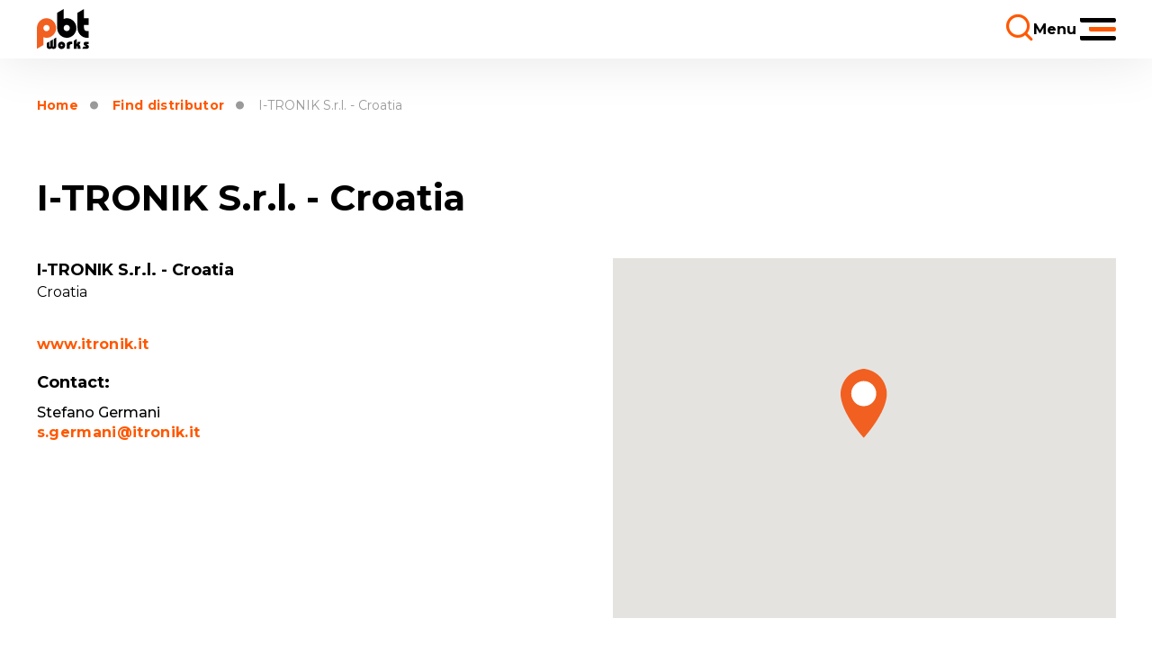

--- FILE ---
content_type: text/html; charset=utf-8
request_url: https://www.pbt-printing.com/find-a-distributor/i-tronik-s-r-l-1-1
body_size: 3266
content:



<!DOCTYPE html>
<html>
<head>
    <meta charset="utf-8" />
    <meta name="viewport" content="width=device-width, initial-scale=1.0">
    <meta name="robots" content="index, follow" />

    <meta content="PBT Works belongs among the most popular manufacturers of printing technology and SMT stencil printers. Discover our network of partners and distributors." name="description" />
<meta content="PBT Works, stencil printers, SMT stencil printers, printing machines, printing technology, stencil printer technology, stencil printing technology, SMT, surface mount technology, printed circuit board design, quality, reliability, SMT machine, pcb printing, pcb board printing, stencil machines, stencil printing, distributors, distribution, partners, partners network, distributor network" name="keywords" />
<meta content="PBT Works | Distribution network | Stencil printers" name="og:title" />
<meta content="PBT Works belongs among the most popular manufacturers of printing technology and SMT stencil printers. Discover our network of partners and distributors." name="og:description" />
<meta content="/getmedia/4f65b6cd-747a-4094-b52f-c9b0f8332761/open-graph.png.aspx?width=1200&amp;height=630&amp;ext=.png" name="og:image" />
    


    <title>PBT Works | Distribution network | Stencil printers</title>

    <script>
        var webp = new Image(); webp.onerror = function () { document.getElementsByTagName('html')[0].classList.add('no-webp'); }; webp.onload = function () { document.getElementsByTagName('html')[0].classList.add('webp'); }; webp.src = '[data-uri]';
    </script>

    <!-- Google Tag Manager -->
<script>(function(w,d,s,l,i){w[l]=w[l]||[];w[l].push({'gtm.start':
new Date().getTime(),event:'gtm.js'});var f=d.getElementsByTagName(s)[0],
j=d.createElement(s),dl=l!='dataLayer'?'&l='+l:'';j.async=true;j.src=
'https://www.googletagmanager.com/gtm.js?id='+i+dl;f.parentNode.insertBefore(j,f);
})(window,document,'script','dataLayer','GTM-NS9XC8F');</script>
<!-- End Google Tag Manager -->

<meta name="google-site-verification" content="3mwon3zzulSPSoscghWIPElJ-VPyFS6nHPVjbgQZSRc" />


    <link rel="preconnect" href="https://fonts.googleapis.com">
    <link rel="preconnect" href="https://fonts.gstatic.com" crossorigin>
    <link href="https://fonts.googleapis.com/css2?family=Montserrat:wght@400;500;700&display=swap" rel="stylesheet">

    <link href="/PBTStencil/media/system/css/main?v=vQ4NZZe0sb5pKGsuUEkaWUoiq7xFLOAwc64bMJTceLw1" rel="stylesheet"/>

</head>
<body class="ENUS Chrome" data-locale="en-US">

    <!-- Google Tag Manager (noscript) -->
<noscript><iframe src="https://www.googletagmanager.com/ns.html?id=GTM-NS9XC8F"
height="0" width="0" style="display:none;visibility:hidden"></iframe></noscript>
<!-- End Google Tag Manager (noscript) -->

    
    

    <header id="top">
    <nav class="nav-container">

        

    <div class="header-menu ">
        <ul>
                <li>
                        <a href="/find-a-distributor" class=" active">Find distributor</a>

                </li>
                <li>
                        <a href="/cleaning-systems" class="">Cleaning Machines</a>

                </li>
                <li>
                        <a href="/portal" class="">Login</a>

                </li>
        </ul>
    </div>


        <div class="header-search">
            <button class="header-search-button search-button" type="button">
            </button>

            <div class="small-search transition-element loading">
                <form action="/search" data-search data-search-url="/search/basic/whisperer-data" data-search-loading="immediate">
                    <div class="small-search-controls">
                        <label class="d-none" for="headerSearch">Search</label>
                        <input type="search" required id="headerSearch" name="searchtext" placeholder="Search" data-search-input autocomplete="off">
                        <button type="submit" class="small-search-controls-submit search-button" data-search-submit>Pux.SmallSearch.Submit</button>
                    </div>

                    <div data-search-results-parent class="quick-search-container tmp-search-results small-search-results">
                        <div data-search-results>

                        </div>
                    </div>
                </form>
            </div>
        </div>

        

        <div class="header-bottom">
            <div class="header-logo">
                <a href="/"><img src="/PBTStencil/media/content/logo/logo.svg" alt="PBT.Logo.Alt.PBTStencil" /></a>
            </div>

            

    <div class="header-menu ">
        <ul>
                <li>
                        <a href="/stencil-printers" class="">Stencil Printers</a>

                </li>
                <li>
                        <a href="/about-us" class="">About us</a>

                </li>
                <li>
                        <a href="/contact" class="">Contact</a>

                </li>
                <li>
                        <a href="/downloads" class="">Downloads</a>

                </li>
                <li>
                        <a href="/career" class="">Career</a>

                </li>
        </ul>
    </div>

            <div class="header-btn">
                <a href="/quick-enquiry" class="btn btn-cta">Quick enquiry</a>
            </div>

            <div class="header-hamburger">
                <div class="open-menu" tabindex="0">
                    <div class="hamburger-text" data-open="Menu" data-close="Close">Menu</div>
                    <div class="hamburger">
                        <div class="black-line"></div>
                        <div class="orange-line"></div>
                        <div class="black-line"></div>
                    </div>
                </div>
            </div>
        </div>
    </nav>

    <nav class="nav-container mobile-menu">
        <div class="header-mobile-top">
            <div class="pux-container">
                <div class="header-mobile-top-inner">

                    <div class="header-logo-mobile">
                        <a href="/"><img src="/PBTWorks/media/system/img/logo.svg" alt="Pux MVC" /></a>
                    </div>
                    <div class="header-mobile-top-right">

                        <div class="header-search">
                            <button class="header-search-button search-button" type="button">
                            </button>

                            <div class="small-search transition-element loading">
                                <form action="/search" data-search data-search-url="/search/basic/whisperer-data" data-search-loading="immediate">
                                    <div class="small-search-controls">
                                        <label class="d-none" for="headerSearch">Search</label>
                                        <input type="search" required id="headerSearch" name="searchtext" placeholder="Search" data-search-input autocomplete="off">
                                        <button type="submit" class="small-search-controls-submit search-button" data-search-submit>Pux.SmallSearch.Submit</button>
                                    </div>

                                    <div data-search-results-parent class="quick-search-container tmp-search-results small-search-results">
                                        <div data-search-results>

                                        </div>
                                    </div>
                                </form>
                            </div>
                        </div>

                        <div class="header-hamburger">
                            <div class="open-menu" tabindex="0">
                                <div class="hamburger-text">
                                    <div class="hamburger-text-open">
                                        Menu
                                    </div>
                                    <div class="hamburger-text-close">
                                        Close
                                    </div>
                                </div>
                                <div class="hamburger">
                                    <div class="black-line"></div>
                                    <div class="orange-line"></div>
                                    <div class="black-line"></div>
                                </div>
                            </div>
                        </div>
                    </div>
                </div>
            </div>
            <div class="header-mobile-menu transition-element loading">
                <div class="pux-container">
                    

    <div class="header-menu ">
        <ul>
                <li>
                        <a href="/stencil-printers" class="">Stencil Printers</a>

                </li>
                <li>
                        <a href="/about-us" class="">About us</a>

                </li>
                <li>
                        <a href="/contact" class="">Contact</a>

                </li>
                <li>
                        <a href="/downloads" class="">Downloads</a>

                </li>
                <li>
                        <a href="/career" class="">Career</a>

                </li>
        </ul>
    </div>

                    

    <div class="header-menu ">
        <ul>
                <li>
                        <a href="/find-a-distributor" class=" active">Find distributor</a>

                </li>
                <li>
                        <a href="/cleaning-systems" class="">Cleaning Machines</a>

                </li>
                <li>
                        <a href="/portal" class="">Login</a>

                </li>
        </ul>
    </div>

                    <div class="header-mobile-menu-bottom">
                        
                        <div class="header-btn btn-mobile">
                            <a href="/quick-enquiry" class="btn btn-cta">Quick enquiry</a>
                        </div>
                    </div>
                </div>
            </div>
        </div>
    </nav>
</header>
<div class="header-spacing"></div>


    <!-- Main Content -->
    <main>
        

<div class="distributor">

        <div class="breadcrumbs">
        <div class="pux-container">
            <ul>
                    <li>
                        <a href="/">Home</a>
                    </li>
                    <li>
                        <a href="/find-a-distributor">Find distributor</a>
                    </li>
                <li>
                    <span>I-TRONIK S.r.l. - Croatia</span>
                </li>
            </ul>
        </div>
    </div>

    <div class="pux-container">
        <h1>I-TRONIK S.r.l. - Croatia</h1>
    </div>

    <div class="pux-container">
        <div class="row">
            <div class="col-md-6 distributor-info-box">
                <h2 class="h5">I-TRONIK S.r.l. - Croatia</h2>
                <div class="distributor-info">
                                                                                                        <span>
                            Croatia
                        </span>
                </div>
                <div class="distributor-web">
                    <a href="https://www.itronik.it/">www.itronik.it</a>
                </div>
                <div class="distributor-contact-person">
                    <h2 class="h5">Contact:</h2>
                        <div class="distributor-contact-person-name">Stefano Germani</div>
                                                                <a class="distributor-contact-person-email" href="mailto:s.germani@itronik.it">s.germani@itronik.it</a>
                </div>
            </div>
            <div class="col-md-6 distributor-map">
                <div class="google-map map-container">
                    <div id="map-canvas" class="map-canvas" data-pux-map="googleMap"></div>

                    <script>
                        pux = window.pux || {};
                        pux.maps = window.pux.maps || {};
                        pux.maps.points = [
                            {"lat":"44.85474479879297","lon":"15.372243174512512","pin":"/PBTWorks/media/system/img/map-pin.svg","title":"I-TRONIK S.r.l. - Croatia"}, 
                        ]
                    </script>

                </div>
            </div>
        </div>
    </div>

    
</div>

    </main>
    <!-- End of Main Content -->

    <div class="section-container grey-box" >
    <div class="pux-container ">
<a href="#top" class="back-to-top">back to top</a>
<footer>
    <div class="footer">
        <div class="pux-container">
            <div class="footer-inner">
                <div class="footer-item">
                    <p class="text-small"><a href="/stencil-printers/semi-automatic">Semi-Automatic Printers</a><br>
<a href="/stencil-printers/manual">Manual Printers</a></p>

                </div>
                <div class="footer-item">
                    <p class="text-small"><a href="/stencil-printers">Stencil Printers</a><br>
<a href="/about-us">About us</a><br>
<a href="/contact">CONTACT</a><br>
&nbsp;</p>

                </div>
                <div class="footer-item">
                    <p class="text-small"><a href="/find-a-distributor">Find distributor</a><br>
<a href="/career">Career</a><br>
<a href="/cleaning-systems">Cleaning systems</a></p>

                </div>
                <div class="footer-item">
                    <div class="text-small">PBT Works s.r.o.<br>
Lesní 2331<br>
756 61 Rožnov pod Radhoštěm<br>
Czech Republic</div>
<a class="contact-insert-email" href="mailto:info%at%pbt-works.com">info%at%pbt-works.com</a><br>
<a class="contact-insert-phone" href="tel:+420572153111">+420 572 153 111</a><br>
&nbsp;
                    <div class="footer-social">
                        <div class="section-container white-box" >
    <div class="pux-container ">
    <div class="social-container">
        <ul>
                <li>
                    <a href="https://www.linkedin.com/company/pbt-works-s.r.o./mycompany/?viewAsMember=true" target="_blank" class="social-ico linkedin">
                        <span>linkedin</span>
                    </a>
                </li>
                <li>
                    <a href="https://www.facebook.com/PBT-Works-1571473862998660" target="_blank" class="social-ico facebook">
                        <span>facebook</span>
                    </a>
                </li>
                <li>
                    <a href="https://www.youtube.com/channel/UCm7RVXYpAJDG4YFnCichCsw/videos" target="_blank" class="social-ico youtube">
                        <span>youtube</span>
                    </a>
                </li>
        </ul>
    </div>
    
    </div>
    
</div>
                    </div>
                </div>
            </div>
        </div>
    </div>
    <div class="copyright">
        <div class="pux-container">
            <div class="copyright-inner">
                <div class="copyright-left">
                    © PBT Works s.r.o / All Rights Reserved / <a href="/privacy-policy">Privacy Policy</a> / <a href="/eu-support">EU support</a>
                </div>
                <div class="copyright-right">
                    <a href="https://puxdesign.cz" target="_blank">Clean webdesign</a> by PUXdesign.
                </div>
            </div>
        </div>
    </div>
</footer>
    
    </div>
    
</div>


    <script type="application/ld+json">{
  "@context": "http://schema.org",
  "@type": "Organization",
  "name": "PBT Works s.r.o.",
  "url": "https://www.pbt-works.com/",
  "logo": {
    "@context": "http://schema.org",
    "@type": "ImageObject",
    "url": ""
  },
  "email": "info@pbt-works.com",
  "faxNumber": "",
  "telephone": "+420 572 153 111 ",
  "sameAs": []
}</script>

    
    

    <script src="/PBTStencil/media/system/js/main?v=yzdenqbeGMCexqrJ75B6sEmlg_GSSi4J4AzFP5lx7AY1"></script>


<script src="/kentico/bundles/forms/scripts?v=hFzNCqbVImPyhBNyUxepP_hlNX5nCGeOa3VUY8M1cSE1"></script>

    

    
</body>
</html>

--- FILE ---
content_type: application/javascript
request_url: https://www.pbt-printing.com/PBTWorks/media/system/js/require/google-map-source.js
body_size: 1851
content:
var __PUXGMAP=__PUXGMAP||{markers:[]};!function(e){var a=new Map,t={zoom:7,maxZoom:16,scrollwheel:!1,zoomControl:!0,navigationControl:!1,mapTypeControl:!1,scaleControl:!1,draggable:!0,mapTypeId:"roadmap"};function o(e,a,t,o){e.jPages({containerID:"map-list-"+o,perPage:parseInt(t),first:"",previous:"",next:"",last:"",itemSelector:a})}function s(e,t){(a.values().next().value||{puxOptions:{debug:!1}}).puxOptions.debug&&(t?console.log(e,t):console.log(e))}function n(e){return(navigator.userAgent.indexOf("MSIE")>-1||navigator.userAgent.match(/Trident.*rv\:11\./))&&(e=e.replace(".svg",".png")),e}e.fn.puxMap=function(i){var r={puxOptions:{},googleMapOptions:{},map:null,$pager:null,markers:[],markerCluster:null,bounds:null};a.set(this,r),r.$pager=e("[data-id="+i.pux.mapID+"]").find("div.map-list-pager"),i?(r.puxOptions={mapID:i.pux.mapID||1e4*Math.random(),debug:i.pux.debug||!1,fitBounds:i.pux.fitBounds||!1,mapPoints:i.pux.mapPoints||".map-points li",markerCluster:i.pux.markerCluster||!1,markerClick:i.pux.markerClick||null,mapLoaded:i.pux.mapLoaded||null,blackAndWhite:i.pux.blackAndWhite||!1,infoWindow:i.pux.infoWindow||!1,infoWindowLayout:i.pux.infoWindowLayout||!1,imgPath:i.pux.imgPath||"",searchBox:i.pux.searchBox||!1,searchBoxLength:i.pux.searchBoxLength||4,searchBoxItemLayout:i.pux.searchBoxItemLayout||!1,hasInitSearchValue:i.pux.hasInitSearchValue||!1},i.google?jQuery.extend(r.googleMapOptions,i.google):jQuery.extend(r.googleMapOptions,t),r.puxOptions.blackAndWhite&&(r.googleMapOptions.styles=[{featureType:"road.highway",elementType:"geometry",stylers:[{saturation:-100},{lightness:-8},{gamma:1.18}]},{featureType:"road.arterial",elementType:"geometry",stylers:[{saturation:-100},{gamma:1},{lightness:-24}]},{featureType:"poi",elementType:"geometry",stylers:[{saturation:-100}]},{featureType:"administrative",stylers:[{saturation:-100}]},{featureType:"transit",stylers:[{saturation:-100}]},{featureType:"water",elementType:"geometry.fill",stylers:[{saturation:-100}]},{featureType:"road",stylers:[{saturation:-100}]},{featureType:"administrative",stylers:[{saturation:-100}]},{featureType:"landscape",stylers:[{saturation:-100}]},{featureType:"poi",stylers:[{saturation:-100}]}])):(r.puxOptions={debug:!1,mapPoints:".map-points li"},jQuery.extend(r.googleMapOptions,t)),s("puxOptions:",r.puxOptions),s("googleMapOptions:",r.googleMapOptions),r.map=new google.maps.Map(this.get(0),r.googleMapOptions),s("map init complete");var p=e(r.puxOptions.mapPoints);if(s("found "+p.length+" map points"),p.length){r.bounds=new google.maps.LatLngBounds,s("img path found: "+r.puxOptions.imgPath);var u="";p.each((function(a){var t=e(this),o=parseFloat(t.data("lat")),i=parseFloat(t.data("lon")),p=(t.data("image"),n(r.puxOptions.imgPath+t.data("pin"))),l=t.data("id")||a;if("number"==typeof o&&"number"==typeof i&&!isNaN(o)&&!isNaN(i)){var m=new google.maps.LatLng(o,i),d=new google.maps.Marker({id:l,position:m,searchBoxID:"#address-"+r.puxOptions.mapID+"-"+a,map:r.map,icon:p,index:a,title:t.data("title"),address:t.data("address"),city:t.data("city"),phone:t.data("phone"),mail:t.data("mail")||t.data("email"),web:t.data("web"),zip:t.data("zip"),image:t.data("image"),content:t.data("content"),custom1:t.data("custom1"),custom2:t.data("custom2"),custom3:t.data("custom3")});if(r.puxOptions.searchBox&&r.puxOptions.searchBoxItemLayout&&(u+="<div class='address-hidden' id='address-"+r.puxOptions.mapID+"-"+a+"'>"+r.puxOptions.searchBoxItemLayout(d,r.puxOptions.mapID)+"</div>"),0==l&&s("filled marker example: ",d),r.puxOptions.markerClick&&google.maps.event.addListener(d,"click",(function(){r.puxOptions.markerClick(d)})),r.puxOptions.infoWindow){var g=new google.maps.InfoWindow({content:r.puxOptions.infoWindowLayout(d),maxWidth:320}),x=e(".gm-style-iw");x.parent("div").addClass("marker-detail-position"),x.prev().addClass("marker-detail-flyout"),x.next().addClass("marker-detail-close"),google.maps.event.addListener(d,"click",(function(){g.open(r.map,d)}))}r.bounds.extend(m),r.markers.push(d),__PUXGMAP.markers.push(d)}})),!r.bounds.isEmpty()&&r.puxOptions.fitBounds&&(r.map.fitBounds(r.bounds),s("fitBounds complete"))}if(s("markers init complete - showing "+r.markers.length+" out of "+p.length+" map points found"),r.puxOptions.searchBox){e("#map-list-"+r.puxOptions.mapID).append(e(u));var l=r.puxOptions.hasInitSearchValue?".filtred-result":"*";o(r.$pager,l,r.puxOptions.searchBoxLength,r.puxOptions.mapID)}r.puxOptions.mapLoaded&&(s("setting callback on map load"),google.maps.event.addListenerOnce(r.map,"idle",r.puxOptions.mapLoaded),s("callback set",r.puxOptions.mapLoaded))},e.fn.filterPoints=function(t){var n=a.get(this);s("filter starts: ",n.markers);var i=n.markers.filter(t),r=new google.maps.LatLngBounds;n.$pager.jPages("destroy"),n.markers.map((function(a){i.indexOf(a)>=0?(!function(a,t){t&&e(a.searchBoxID).addClass("filtred-result"),a.setVisible(!0)}(a,n.puxOptions.searchBox),r.extend(a.position)):function(a,t){t&&(e(a.searchBoxID).removeClass("filtred-result"),e(a.searchBoxID).removeAttr("style")),a.setVisible(!1)}(a,n.puxOptions.searchBox)})),n.markerCluster&&(n.markerCluster.clearMarkers(),n.markerCluster.addMarkers(i)),o(n.$pager,".filtred-result",n.puxOptions.searchBoxLength,n.puxOptions.mapID),r.isEmpty()?n.bounds.isEmpty()||(n.map.fitBounds(n.bounds),s("fitBounds to all markers complete")):(n.map.fitBounds(r),s("fitBounds to filtered complete")),s("filtered: ",i)},e.fn.filterReset=function(){var e=a.get(this);e.$pager.jPages("destroy"),e.markers.map((function(e){e.setVisible(!0)})),e.markerCluster&&(e.markerCluster.clearMarkers(),e.markerCluster.addMarkers(e.markers)),o(e.$pager,"*",e.puxOptions.searchBoxLength,e.puxOptions.mapID),e.bounds.isEmpty()||(e.map.fitBounds(e.bounds),s("fitBounds complete")),s("filter reset")},e.fn.zoomOnMarker=function(e){var t=a.get(this),o=t.markers.filter((function(a){return a.searchBoxID.indexOf(e)>-1}));o[0]&&(t.map.setZoom(t.googleMapOptions.maxZoom<18?t.googleMapOptions.maxZoom:18),t.map.panTo(o[0].position))}}(jQuery);

--- FILE ---
content_type: image/svg+xml
request_url: https://www.pbt-printing.com/PBTWorks/media/system/img/map-pin.svg
body_size: 586
content:
<svg xmlns="http://www.w3.org/2000/svg" width="52" height="78" viewBox="0 0 52 78"><g><g><path fill="#fff" d="M9 28c0-9.389 7.611-17 17-17s17 7.611 17 17-7.611 17-17 17S9 37.389 9 28z"/></g><g><path fill="#f16021" d="M31.138 15.663a13.86 13.86 0 0 1 4.419 2.995 13.943 13.943 0 0 1 2.979 4.442 13.95 13.95 0 0 1 1.092 5.44c0 1.886-.368 3.716-1.092 5.44a13.934 13.934 0 0 1-2.98 4.441 13.852 13.852 0 0 1-4.418 2.995 13.746 13.746 0 0 1-5.41 1.099c-1.878 0-3.698-.37-5.412-1.099a13.846 13.846 0 0 1-4.418-2.995 13.921 13.921 0 0 1-2.98-4.442 13.945 13.945 0 0 1-1.092-5.44c0-1.886.367-3.716 1.093-5.439a13.915 13.915 0 0 1 2.979-4.442 13.853 13.853 0 0 1 4.418-2.995 13.749 13.749 0 0 1 5.412-1.098c1.876 0 3.696.37 5.41 1.098zm-5.456 62c.018-.019 1.877-2.033 4.592-5.385a158.772 158.772 0 0 0 4.61-5.976 141.45 141.45 0 0 0 5.145-7.492c3.995-6.255 6.981-12.146 8.876-17.51 1.125-3.183 1.872-6.214 2.222-9.009a28.96 28.96 0 0 0 .226-4.347 22.546 22.546 0 0 0-.489-4.158c-.559-2.571-1.375-4.984-2.427-7.17a27.438 27.438 0 0 0-3.483-5.493c-2.283-2.789-5.122-5.09-8.438-6.84a30.84 30.84 0 0 0-4.102-1.794 31.421 31.421 0 0 0-3.457-1.005c-1.959-.448-3.263-.536-3.276-.537-.013.001-1.317.089-3.276.537a31.455 31.455 0 0 0-3.457 1.005c-1.42.503-2.8 1.106-4.102 1.793-3.316 1.75-6.154 4.052-8.437 6.84a27.439 27.439 0 0 0-3.484 5.493c-1.052 2.188-1.868 4.601-2.427 7.171a22.548 22.548 0 0 0-.489 4.158 28.903 28.903 0 0 0 .227 4.347c.349 2.795 1.097 5.826 2.221 9.01 1.895 5.363 4.88 11.254 8.876 17.51 1.57 2.457 3.3 4.977 5.145 7.49a158.404 158.404 0 0 0 4.61 5.977c2.715 3.352 4.575 5.366 4.593 5.386z"/></g></g></svg>

--- FILE ---
content_type: image/svg+xml
request_url: https://www.pbt-printing.com/PBTStencil/media/content/logo/logo.svg
body_size: 903
content:
<svg xmlns="http://www.w3.org/2000/svg" width="98" height="75" viewBox="0 0 98 75"><g><g><g><g><path d="M55.859 40.967c-3.18 0-5.774-2.6-5.774-5.783 0-3.182 2.595-5.784 5.774-5.784 3.178 0 5.775 2.602 5.775 5.784 0 3.184-2.597 5.783-5.775 5.783zm18.036-5.78c0-10.005-8.072-18.144-17.97-18.144-1.792 0-3.82.508-5.817 1.316V0L37.95 7.053v28.134c0 10.008 8.074 18.173 17.975 18.173 9.898 0 17.97-8.165 17.97-18.173z"/></g><g><path d="M75.977 35.374c0 9.01 7.512 17.986 17.83 17.986 0 0 1.953-.004 2.981-.004V41.004c-.957.027-2.942-.01-2.942-.01-4.073-.267-5.647-2.862-5.655-5.81l-.01-5.717h8.608v-12.44h-8.594V0L75.977 7.076z"/></g></g><g><path fill="#f16021" d="M17.913 29.496c3.18 0 5.774 2.598 5.774 5.784 0 3.183-2.593 5.78-5.774 5.78s-5.778-2.597-5.778-5.78c0-3.186 2.597-5.784 5.778-5.784zM0 35.273v38.499l12.16-7.046V52.103c1.995.81 4.027 1.32 5.816 1.32 9.899 0 17.974-8.14 17.974-18.15 0-10.008-8.075-18.17-17.974-18.17C8.078 17.104 0 25.266 0 35.274z"/></g><g><g><path d="M44.55 67.237c0-.962.828-1.583 1.683-1.61.8 0 1.65.702 1.65 1.657 0 1.063-.904 1.658-1.753 1.658a1.682 1.682 0 0 1-1.58-1.705zm1.471-6.74c-3.64 0-6.607 3.084-6.607 6.74 0 4.715 3.999 6.94 6.607 6.94 3.491 0 6.926-2.642 6.926-7.15 0-3.238-2.637-6.53-6.926-6.53z"/></g><g><path d="M56.133 62.864l4.01-2.368h5.884v4.458c-2.224 0-4.7.048-4.7 3.55l-.055 5.261h-5.139z"/></g><g><path d="M69.215 58.633l5.136-3.034v9.097c1.165 0 1.345-2.334 2.066-3.889h5.268c-.772 1.712-1.266 4.664-2.995 5.522 1.68.799 2.792 1.316 2.792 4.996v2.44h-5.195v-3.783c0-.779-.724-1.22-1.936-1.22v5.003h-5.136z"/></g><g><path d="M87.312 69.41h3.124c.624 0 1.006-.207 1.006-.468 0-.283-.333-.646-1.006-.907-1.807-.698-3.07-1.865-3.07-3.833.152-2.747 2.89-3.395 4.076-3.395h5.346v4.147h-2.97c-.28 0-.487.104-.54.31.053.26.334.544.903.802 1.47.7 3.022 1.764 3.074 3.989 0 2.077-1.424 3.71-4.493 3.71h-7.89z"/></g><g><path d="M23.196 60.333v8.077c0 .933.239 1.41.86 1.41.596 0 .88-.525.88-1.575v-8.916l4.788-2.778V68.41c0 1.076.453 1.456.93 1.456.501 0 .782-.524.782-1.408v-12.9l4.79-2.773V69.44c0 3.083-2.69 4.586-5.239 4.586-1.502 0-2.905-.528-3.643-1.46-.832.932-2.312 1.51-3.86 1.51-2.452 0-5.074-1.51-5.074-4.997v-5.972z"/></g></g></g></g></svg>

--- FILE ---
content_type: application/javascript
request_url: https://www.pbt-printing.com/PBTWorks/media/system/js/require/google-map-v2.js
body_size: 1021
content:
pux=window.pux||{},pux.googleMapV2=window.pux.googleMapV2||{},pux.googleMapV2.init=e=>new GoogleMap(e);class GoogleMap{constructor(e){this.options=e,this.map=this.initMap(),this.allMarkersData=[],this.filteredMarkersData=[],this.mapMarkers=[],this.markerCluster=null,this.allowedFilters=[]}initMap(){return this.options.vendor.blackAndWhite?this.setColorTheme("blackAndWhite"):this.setColorTheme(void 0),new google.maps.Map(document.querySelector("#map-canvas"),{center:{lat:Number.parseFloat(this.options.pux.centerLat),lng:Number.parseFloat(this.options.pux.centerLon)},zoom:this.options.pux.zoom,styles:this.options.vendor.styles})}addMarkers(e){const t=[];e.map((e=>{t.push(e)})),this.filteredMarkersData=[...t],this.allMarkersData=[...t],this.refreshMarkers()}removeMarkers(e){e.map((e=>e.setMap(null)))}resetMarkers(){this.filteredMarkersData=[...this.allMarkersData],this.refreshMarkers()}refreshMarkers(){const e=[];this.removeMarkers(this.mapMarkers),this.filteredMarkersData.map((t=>{const s=new google.maps.Marker({position:{lat:Number.parseFloat(t.lat),lng:Number.parseFloat(t.lon)},map:this.map,icon:{url:t.pin,scaledSize:new google.maps.Size(...this.options.pux.pinSize)},title:t.title||""});return this.options.pux.showInfoWindows&&this.addInfoWindow(s,t),e.push(s)})),this.mapMarkers=[...e],this.options.pux.showClusters&&this.markerCluster&&this.refreshClusters()}initClusters(){fetch("https://cdn.rawgit.com/googlemaps/js-marker-clusterer/gh-pages/src/markerclusterer.js").then((e=>e.text())).then((txt=>eval(txt))).then((()=>this.refreshClusters()))}refreshClusters(){this.removeClusters();this.markerCluster=new MarkerClusterer(this.map,this.mapMarkers,{gridSize:40,styles:[{width:60,height:60,textSize:18,textColor:"white",className:"puxMapPin",backgroundPosition:"center center",url:"/PBTWorks/media/system/img/cluster-icon.svg"}],maxZoom:15})}removeClusters(){this.markerCluster&&(this.markerCluster.clearMarkers(),this.markerCluster=null)}addInfoWindow(e,t){let s=this.options.vendor.infoWindowLayout;const r=(Object.keys(t).map((e=>{s=t[e]?s.replaceAll("%"+e+"%",t[e]):s.replaceAll("%"+e+"%","")})),new google.maps.InfoWindow({content:s}));e.addListener("click",(()=>{r.open({anchor:e,map:this.map,shouldFocus:!0})}))}setAllowedFilters(e){this.allowedFilters=[...e]}refreshFilters(){let e=new URL(document.location).searchParams;const t=[];for(var s of e.keys())t.push(s);if(0===t.length)return this.resetMarkers();const r=t.filter((e=>this.allowedFilters.includes(e)));if(!r)return this.resetMarkers();{let t=this.allMarkersData;r.map((s=>{t&&(t=t.filter((t=>!!t[s]&&t[s].includes(e.get(s)))))})),this.filteredMarkersData=t,this.refreshMarkers()}}setColorTheme(e){if("blackAndWhite"===e)this.options.vendor.styles=[{featureType:"road.highway",elementType:"geometry",stylers:[{saturation:-100},{lightness:-8},{gamma:1.18}]},{featureType:"road.arterial",elementType:"geometry",stylers:[{saturation:-100},{gamma:1},{lightness:-24}]},{featureType:"poi",elementType:"geometry",stylers:[{saturation:-100}]},{featureType:"administrative",stylers:[{saturation:-100}]},{featureType:"transit",stylers:[{saturation:-100}]},{featureType:"water",elementType:"geometry.fill",stylers:[{saturation:-100}]},{featureType:"road",stylers:[{saturation:-100}]},{featureType:"administrative",stylers:[{saturation:-100}]},{featureType:"landscape",stylers:[{saturation:-100}]},{featureType:"poi",stylers:[{saturation:-100}]}];else this.options.vendor.styles=[]}}

--- FILE ---
content_type: image/svg+xml
request_url: https://www.pbt-printing.com/PBTWorks/media/system/img/map-pin.svg
body_size: 577
content:
<svg xmlns="http://www.w3.org/2000/svg" width="52" height="78" viewBox="0 0 52 78"><g><g><path fill="#fff" d="M9 28c0-9.389 7.611-17 17-17s17 7.611 17 17-7.611 17-17 17S9 37.389 9 28z"/></g><g><path fill="#f16021" d="M31.138 15.663a13.86 13.86 0 0 1 4.419 2.995 13.943 13.943 0 0 1 2.979 4.442 13.95 13.95 0 0 1 1.092 5.44c0 1.886-.368 3.716-1.092 5.44a13.934 13.934 0 0 1-2.98 4.441 13.852 13.852 0 0 1-4.418 2.995 13.746 13.746 0 0 1-5.41 1.099c-1.878 0-3.698-.37-5.412-1.099a13.846 13.846 0 0 1-4.418-2.995 13.921 13.921 0 0 1-2.98-4.442 13.945 13.945 0 0 1-1.092-5.44c0-1.886.367-3.716 1.093-5.439a13.915 13.915 0 0 1 2.979-4.442 13.853 13.853 0 0 1 4.418-2.995 13.749 13.749 0 0 1 5.412-1.098c1.876 0 3.696.37 5.41 1.098zm-5.456 62c.018-.019 1.877-2.033 4.592-5.385a158.772 158.772 0 0 0 4.61-5.976 141.45 141.45 0 0 0 5.145-7.492c3.995-6.255 6.981-12.146 8.876-17.51 1.125-3.183 1.872-6.214 2.222-9.009a28.96 28.96 0 0 0 .226-4.347 22.546 22.546 0 0 0-.489-4.158c-.559-2.571-1.375-4.984-2.427-7.17a27.438 27.438 0 0 0-3.483-5.493c-2.283-2.789-5.122-5.09-8.438-6.84a30.84 30.84 0 0 0-4.102-1.794 31.421 31.421 0 0 0-3.457-1.005c-1.959-.448-3.263-.536-3.276-.537-.013.001-1.317.089-3.276.537a31.455 31.455 0 0 0-3.457 1.005c-1.42.503-2.8 1.106-4.102 1.793-3.316 1.75-6.154 4.052-8.437 6.84a27.439 27.439 0 0 0-3.484 5.493c-1.052 2.188-1.868 4.601-2.427 7.171a22.548 22.548 0 0 0-.489 4.158 28.903 28.903 0 0 0 .227 4.347c.349 2.795 1.097 5.826 2.221 9.01 1.895 5.363 4.88 11.254 8.876 17.51 1.57 2.457 3.3 4.977 5.145 7.49a158.404 158.404 0 0 0 4.61 5.977c2.715 3.352 4.575 5.366 4.593 5.386z"/></g></g></svg>